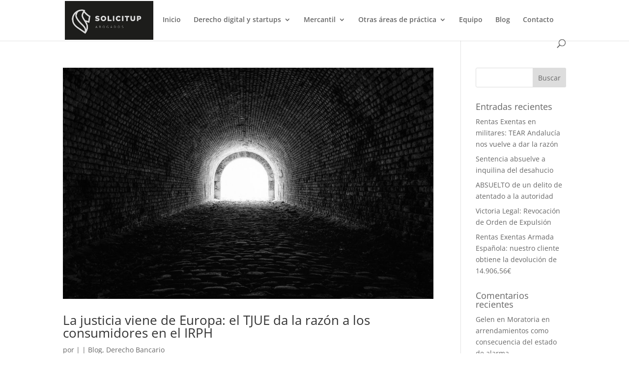

--- FILE ---
content_type: text/css
request_url: https://solicitup.com/wp-content/themes/menslex-abogados/style.css?ver=4.20.2
body_size: 100
content:
/*
Theme Name:  Menslex Abogados
Theme URI:   https://menslexabogados.es
Version:     1.0
Description: A child theme of Divi. This is a custom child theme created for our site Menslex Abogados.
Author:      menslexabogados
Author URI:  https://menslexabogados.es
Template:    Divi
*/

/*- Add any CSS custom code for this child theme below this line -*/